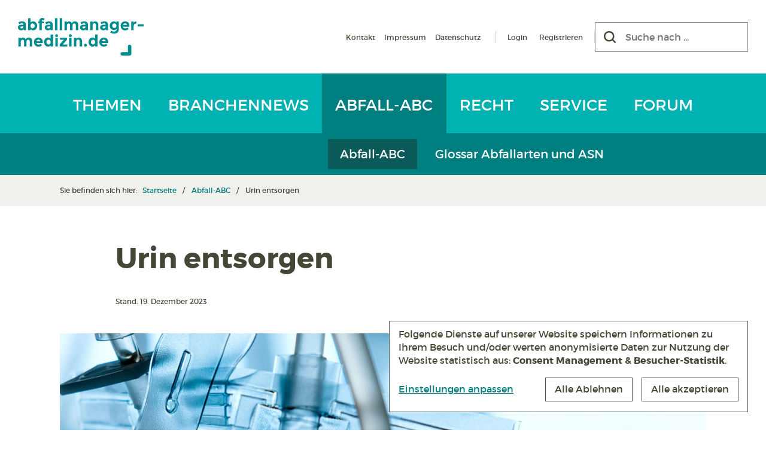

--- FILE ---
content_type: text/html; charset=UTF-8
request_url: https://www.abfallmanager-medizin.de/abfall-abc/urin-entsorgen/?abfallart=t
body_size: 18007
content:
<!DOCTYPE html><html lang="de" prefix="og: https://ogp.me/ns#" class="no-js"><head><style>img.lazy{min-height:1px}</style><link href="https://www.abfallmanager-medizin.de/wp-content/plugins/w3-total-cache/pub/js/lazyload.min.js" as="script"><title>Urin entsorgen - Abfallmanager Medizin</title><meta charset="UTF-8"><meta name="viewport" content="width=device-width, initial-scale=1, minimum-scale=1.0, maximum-scale=1.0, minimal-ui" /><link rel="preload" href="https://www.abfallmanager-medizin.de/wp-content/themes/ppopabfm4.2/vendors/fonts/montserrat/montserrat-regular-webfont.woff2" as="font" type="font/woff2" crossorigin="anonymous"><link rel="preload" href="https://www.abfallmanager-medizin.de/wp-content/themes/ppopabfm4.2/vendors/fonts/montserrat/montserrat-bold-webfont.woff2" as="font" type="font/woff2" crossorigin="anonymous"><link rel="preload" href="https://www.abfallmanager-medizin.de/wp-content/themes/ppopabfm4.2/vendors/fonts/font-awesome/5.15.2/webfonts/fa-brands-400.woff2" as="font" type="font/woff2" crossorigin="anonymous"><link rel="preload" href="https://www.abfallmanager-medizin.de/wp-content/themes/ppopabfm4.2/vendors/fonts/webhostinghub-glyphs/webhostinghub-glyphs.ttf" as="font" crossorigin="anonymous"><meta name="description" content="Sofern keine besonderen Anforderungen aus infektionspräventiver Sicht bestehen, ist Urin in reißfesten, feuchtigkeitsbeständigen und dichten Behältern zu"/><meta name="robots" content="follow, index, max-snippet:-1, max-video-preview:-1, max-image-preview:large"/><link rel="canonical" href="https://www.abfallmanager-medizin.de/abfall-abc/urin-entsorgen/" /><meta property="og:locale" content="de_DE" /><meta property="og:type" content="article" /><meta property="og:title" content="Urin entsorgen - Abfallmanager Medizin" /><meta property="og:description" content="Sofern keine besonderen Anforderungen aus infektionspräventiver Sicht bestehen, ist Urin in reißfesten, feuchtigkeitsbeständigen und dichten Behältern zu" /><meta property="og:url" content="https://www.abfallmanager-medizin.de/abfall-abc/urin-entsorgen/" /><meta property="og:site_name" content="Abfallmanager Medizin" /><meta property="article:publisher" content="https://www.facebook.com/abfallmanagermedizin/" /><meta property="og:updated_time" content="2023-12-20T16:05:56+01:00" /><meta property="og:image" content="https://www.abfallmanager-medizin.de/wp-content/uploads/2020/03/Abfallmanager-Medizin_Urin-entsorgen_Foto-ponsulak_AdobeStock.jpg" /><meta property="og:image:secure_url" content="https://www.abfallmanager-medizin.de/wp-content/uploads/2020/03/Abfallmanager-Medizin_Urin-entsorgen_Foto-ponsulak_AdobeStock.jpg" /><meta property="og:image:width" content="1200" /><meta property="og:image:height" content="800" /><meta property="og:image:alt" content="Urin ist nur in der Blase keimfrei, bei der Ausscheidung über die Harnröhre wird er mit Bakterien angereichert (Foto: ponsulak, AdobeStock)" /><meta property="og:image:type" content="image/jpeg" /><meta property="article:published_time" content="2023-12-19T08:00:45+01:00" /><meta property="article:modified_time" content="2023-12-20T16:05:56+01:00" /><meta name="twitter:card" content="summary_large_image" /><meta name="twitter:title" content="Urin entsorgen - Abfallmanager Medizin" /><meta name="twitter:description" content="Sofern keine besonderen Anforderungen aus infektionspräventiver Sicht bestehen, ist Urin in reißfesten, feuchtigkeitsbeständigen und dichten Behältern zu" /><meta name="twitter:image" content="https://www.abfallmanager-medizin.de/wp-content/uploads/2020/03/Abfallmanager-Medizin_Urin-entsorgen_Foto-ponsulak_AdobeStock.jpg" /> <script type="application/ld+json" class="rank-math-schema">{"@context":"https://schema.org","@graph":[{"@type":"Organization","@id":"https://www.abfallmanager-medizin.de/#organization","name":"Abfallmanager Medizin","url":"https://www.abfallmanager-medizin.de","sameAs":["https://www.facebook.com/abfallmanagermedizin/"],"logo":{"@type":"ImageObject","@id":"https://www.abfallmanager-medizin.de/#logo","url":"https://www.abfallmanager-medizin.de/wp-content/uploads/2020/04/Logo.png","contentUrl":"https://www.abfallmanager-medizin.de/wp-content/uploads/2020/04/Logo.png","caption":"Abfallmanager Medizin","inLanguage":"de","width":"600","height":"600"}},{"@type":"WebSite","@id":"https://www.abfallmanager-medizin.de/#website","url":"https://www.abfallmanager-medizin.de","name":"Abfallmanager Medizin","publisher":{"@id":"https://www.abfallmanager-medizin.de/#organization"},"inLanguage":"de"},{"@type":"ImageObject","@id":"https://www.abfallmanager-medizin.de/wp-content/uploads/2020/03/Abfallmanager-Medizin_Urin-entsorgen_Foto-ponsulak_AdobeStock.jpg","url":"https://www.abfallmanager-medizin.de/wp-content/uploads/2020/03/Abfallmanager-Medizin_Urin-entsorgen_Foto-ponsulak_AdobeStock.jpg","width":"1200","height":"800","caption":"Urin ist nur in der Blase keimfrei, bei der Ausscheidung \u00fcber die Harnr\u00f6hre wird er mit Bakterien angereichert (Foto: ponsulak, AdobeStock)","inLanguage":"de"},{"@type":"WebPage","@id":"https://www.abfallmanager-medizin.de/abfall-abc/urin-entsorgen/#webpage","url":"https://www.abfallmanager-medizin.de/abfall-abc/urin-entsorgen/","name":"Urin entsorgen - Abfallmanager Medizin","datePublished":"2023-12-19T08:00:45+01:00","dateModified":"2023-12-20T16:05:56+01:00","isPartOf":{"@id":"https://www.abfallmanager-medizin.de/#website"},"primaryImageOfPage":{"@id":"https://www.abfallmanager-medizin.de/wp-content/uploads/2020/03/Abfallmanager-Medizin_Urin-entsorgen_Foto-ponsulak_AdobeStock.jpg"},"inLanguage":"de"},{"@type":"Article","headline":"Urin entsorgen - Abfallmanager Medizin","datePublished":"2023-12-19T08:00:45+01:00","dateModified":"2023-12-20T16:05:56+01:00","author":{"@type":"Person","name":"Moderator"},"name":"Urin entsorgen - Abfallmanager Medizin","@id":"https://www.abfallmanager-medizin.de/abfall-abc/urin-entsorgen/#schema-52525","isPartOf":{"@id":"https://www.abfallmanager-medizin.de/abfall-abc/urin-entsorgen/#webpage"},"publisher":{"@id":"https://www.abfallmanager-medizin.de/#organization"},"image":{"@id":"https://www.abfallmanager-medizin.de/wp-content/uploads/2020/03/Abfallmanager-Medizin_Urin-entsorgen_Foto-ponsulak_AdobeStock.jpg"},"inLanguage":"de","mainEntityOfPage":{"@id":"https://www.abfallmanager-medizin.de/abfall-abc/urin-entsorgen/#webpage"}}]}</script> <link rel="alternate" type="application/rss+xml" title="Podcast Feed: Eine Tonne Abfallwissen (Eine Tonne Abfallwissen)" href="https://www.abfallmanager-medizin.de/feed/eine-tonne-abfallwissen/" /><link rel="alternate" title="oEmbed (JSON)" type="application/json+oembed" href="https://www.abfallmanager-medizin.de/wp-json/oembed/1.0/embed?url=https%3A%2F%2Fwww.abfallmanager-medizin.de%2Fabfall-abc%2Furin-entsorgen%2F" /><link rel="alternate" title="oEmbed (XML)" type="text/xml+oembed" href="https://www.abfallmanager-medizin.de/wp-json/oembed/1.0/embed?url=https%3A%2F%2Fwww.abfallmanager-medizin.de%2Fabfall-abc%2Furin-entsorgen%2F&#038;format=xml" /><style id='wp-img-auto-sizes-contain-inline-css' type='text/css'>img:is([sizes=auto i],[sizes^="auto," i]){contain-intrinsic-size:3000px 1500px}
/*# sourceURL=wp-img-auto-sizes-contain-inline-css */</style><style id='classic-theme-styles-inline-css' type='text/css'>/*! This file is auto-generated */
.wp-block-button__link{color:#fff;background-color:#32373c;border-radius:9999px;box-shadow:none;text-decoration:none;padding:calc(.667em + 2px) calc(1.333em + 2px);font-size:1.125em}.wp-block-file__button{background:#32373c;color:#fff;text-decoration:none}
/*# sourceURL=/wp-includes/css/classic-themes.min.css */</style><link rel='stylesheet' id='bootstrap-style-css' href='https://www.abfallmanager-medizin.de/wp-content/themes/ppopabfm4.2/vendors/bootstrap/5.3.3/css/bootstrap.min.css?ver=5.3.3' type='text/css' media='all' /><style id='searchwp-live-search-inline-css' type='text/css'>.searchwp-live-search-result .searchwp-live-search-result--title a {
  font-size: 16px;
}
.searchwp-live-search-result .searchwp-live-search-result--price {
  font-size: 14px;
}
.searchwp-live-search-result .searchwp-live-search-result--add-to-cart .button {
  font-size: 14px;
}

/*# sourceURL=searchwp-live-search-inline-css */</style> <script type="text/javascript" id="bp-confirm-js-extra">var BP_Confirm = {"are_you_sure":"Sind sie sich sicher?"};
//# sourceURL=bp-confirm-js-extra</script> <script type="text/javascript" id="bp-legacy-js-js-extra">var BP_DTheme = {"accepted":"Angenommen","close":"Schlie\u00dfen","comments":"Kommentare","leave_group_confirm":"Wollen Sie diese Gruppe wirklich verlassen?","mark_as_fav":"Favorisieren","my_favs":"Meine Favoriten","rejected":"Abgelehnt","remove_fav":"Aus den Favoriten entfernen","show_all":"Alle anzeigen","show_all_comments":"Zeige alle Kommentare f\u00fcr diesen Thread","show_x_comments":"Alle Kommentare anzeigen (%d)","unsaved_changes":"Ihr Profil enth\u00e4lt nicht gespeicherte \u00c4nderungen. Wenn Sie die Seite verlassen, gehen alle \u00c4nderungen verloren.","view":"Anzeigen"};
//# sourceURL=bp-legacy-js-js-extra</script> <script type="text/javascript" src="https://www.abfallmanager-medizin.de/wp-content/cache/autoptimize/js/autoptimize_single_54c60e13dc4a1f995fca843ce294e52a.js?ver=2022-03-03" id="klaro-config-script-js" async="async" data-wp-strategy="async"></script> <script type="text/javascript" src="https://www.abfallmanager-medizin.de/wp-content/cache/autoptimize/js/autoptimize_single_25bc7a70eee55e62f0c4e551d40ac31c.js?ver=0.7.18" id="klaro-script-js" async="async" data-wp-strategy="async"></script> <link rel='shortlink' href='https://www.abfallmanager-medizin.de/?p=3235' /> <script type="text/javascript">var ajaxurl = 'https://www.abfallmanager-medizin.de/wp-admin/admin-ajax.php';</script>    <script type="text/plain" data-type="application/javascript" data-name="matomo">console.log('Init matomo ...');
      var _paq = window._paq = window._paq || [];
      _paq.push(["setDoNotTrack", true]);
      _paq.push(['disableCookies']);
      _paq.push(['trackPageView']);
      _paq.push(['enableLinkTracking']);
      (function() {
        var u="https://www.abfallmanager-medizin.de/matomo/";
        _paq.push(['setTrackerUrl', u+'matomo.php']);
        _paq.push(['setSiteId', '1']);
        var d=document, g=d.createElement('script'), s=d.getElementsByTagName('script')[0];
        g.async=true; g.src=u+'matomo.js'; s.parentNode.insertBefore(g,s);
      })();</script> <link rel="apple-touch-icon" sizes="180x180" href="/apple-touch-icon.png?v=JyBXBJ8xpb"><link rel="icon" type="image/png" sizes="32x32" href="/favicon-32x32.png?v=JyBXBJ8xpb"><link rel="icon" type="image/png" sizes="16x16" href="/favicon-16x16.png?v=JyBXBJ8xpb"><link rel="manifest" href="/site.webmanifest?v=JyBXBJ8xpb"><link rel="mask-icon" href="/safari-pinned-tab.svg?v=JyBXBJ8xpb" color="#00b2b2"><link rel="shortcut icon" href="/favicon.ico?v=JyBXBJ8xpb"><meta name="apple-mobile-web-app-title" content="Abfallmanager Medizin"><meta name="application-name" content="Abfallmanager Medizin"><meta name="msapplication-TileColor" content="#00b2b2"><meta name="theme-color" content="#ffffff"><style id='global-styles-inline-css' type='text/css'>:root{--wp--preset--aspect-ratio--square: 1;--wp--preset--aspect-ratio--4-3: 4/3;--wp--preset--aspect-ratio--3-4: 3/4;--wp--preset--aspect-ratio--3-2: 3/2;--wp--preset--aspect-ratio--2-3: 2/3;--wp--preset--aspect-ratio--16-9: 16/9;--wp--preset--aspect-ratio--9-16: 9/16;--wp--preset--color--black: #000000;--wp--preset--color--cyan-bluish-gray: #abb8c3;--wp--preset--color--white: #ffffff;--wp--preset--color--pale-pink: #f78da7;--wp--preset--color--vivid-red: #cf2e2e;--wp--preset--color--luminous-vivid-orange: #ff6900;--wp--preset--color--luminous-vivid-amber: #fcb900;--wp--preset--color--light-green-cyan: #7bdcb5;--wp--preset--color--vivid-green-cyan: #00d084;--wp--preset--color--pale-cyan-blue: #8ed1fc;--wp--preset--color--vivid-cyan-blue: #0693e3;--wp--preset--color--vivid-purple: #9b51e0;--wp--preset--gradient--vivid-cyan-blue-to-vivid-purple: linear-gradient(135deg,rgb(6,147,227) 0%,rgb(155,81,224) 100%);--wp--preset--gradient--light-green-cyan-to-vivid-green-cyan: linear-gradient(135deg,rgb(122,220,180) 0%,rgb(0,208,130) 100%);--wp--preset--gradient--luminous-vivid-amber-to-luminous-vivid-orange: linear-gradient(135deg,rgb(252,185,0) 0%,rgb(255,105,0) 100%);--wp--preset--gradient--luminous-vivid-orange-to-vivid-red: linear-gradient(135deg,rgb(255,105,0) 0%,rgb(207,46,46) 100%);--wp--preset--gradient--very-light-gray-to-cyan-bluish-gray: linear-gradient(135deg,rgb(238,238,238) 0%,rgb(169,184,195) 100%);--wp--preset--gradient--cool-to-warm-spectrum: linear-gradient(135deg,rgb(74,234,220) 0%,rgb(151,120,209) 20%,rgb(207,42,186) 40%,rgb(238,44,130) 60%,rgb(251,105,98) 80%,rgb(254,248,76) 100%);--wp--preset--gradient--blush-light-purple: linear-gradient(135deg,rgb(255,206,236) 0%,rgb(152,150,240) 100%);--wp--preset--gradient--blush-bordeaux: linear-gradient(135deg,rgb(254,205,165) 0%,rgb(254,45,45) 50%,rgb(107,0,62) 100%);--wp--preset--gradient--luminous-dusk: linear-gradient(135deg,rgb(255,203,112) 0%,rgb(199,81,192) 50%,rgb(65,88,208) 100%);--wp--preset--gradient--pale-ocean: linear-gradient(135deg,rgb(255,245,203) 0%,rgb(182,227,212) 50%,rgb(51,167,181) 100%);--wp--preset--gradient--electric-grass: linear-gradient(135deg,rgb(202,248,128) 0%,rgb(113,206,126) 100%);--wp--preset--gradient--midnight: linear-gradient(135deg,rgb(2,3,129) 0%,rgb(40,116,252) 100%);--wp--preset--font-size--small: 13px;--wp--preset--font-size--medium: 20px;--wp--preset--font-size--large: 36px;--wp--preset--font-size--x-large: 42px;--wp--preset--spacing--20: 0.44rem;--wp--preset--spacing--30: 0.67rem;--wp--preset--spacing--40: 1rem;--wp--preset--spacing--50: 1.5rem;--wp--preset--spacing--60: 2.25rem;--wp--preset--spacing--70: 3.38rem;--wp--preset--spacing--80: 5.06rem;--wp--preset--shadow--natural: 6px 6px 9px rgba(0, 0, 0, 0.2);--wp--preset--shadow--deep: 12px 12px 50px rgba(0, 0, 0, 0.4);--wp--preset--shadow--sharp: 6px 6px 0px rgba(0, 0, 0, 0.2);--wp--preset--shadow--outlined: 6px 6px 0px -3px rgb(255, 255, 255), 6px 6px rgb(0, 0, 0);--wp--preset--shadow--crisp: 6px 6px 0px rgb(0, 0, 0);}:where(.is-layout-flex){gap: 0.5em;}:where(.is-layout-grid){gap: 0.5em;}body .is-layout-flex{display: flex;}.is-layout-flex{flex-wrap: wrap;align-items: center;}.is-layout-flex > :is(*, div){margin: 0;}body .is-layout-grid{display: grid;}.is-layout-grid > :is(*, div){margin: 0;}:where(.wp-block-columns.is-layout-flex){gap: 2em;}:where(.wp-block-columns.is-layout-grid){gap: 2em;}:where(.wp-block-post-template.is-layout-flex){gap: 1.25em;}:where(.wp-block-post-template.is-layout-grid){gap: 1.25em;}.has-black-color{color: var(--wp--preset--color--black) !important;}.has-cyan-bluish-gray-color{color: var(--wp--preset--color--cyan-bluish-gray) !important;}.has-white-color{color: var(--wp--preset--color--white) !important;}.has-pale-pink-color{color: var(--wp--preset--color--pale-pink) !important;}.has-vivid-red-color{color: var(--wp--preset--color--vivid-red) !important;}.has-luminous-vivid-orange-color{color: var(--wp--preset--color--luminous-vivid-orange) !important;}.has-luminous-vivid-amber-color{color: var(--wp--preset--color--luminous-vivid-amber) !important;}.has-light-green-cyan-color{color: var(--wp--preset--color--light-green-cyan) !important;}.has-vivid-green-cyan-color{color: var(--wp--preset--color--vivid-green-cyan) !important;}.has-pale-cyan-blue-color{color: var(--wp--preset--color--pale-cyan-blue) !important;}.has-vivid-cyan-blue-color{color: var(--wp--preset--color--vivid-cyan-blue) !important;}.has-vivid-purple-color{color: var(--wp--preset--color--vivid-purple) !important;}.has-black-background-color{background-color: var(--wp--preset--color--black) !important;}.has-cyan-bluish-gray-background-color{background-color: var(--wp--preset--color--cyan-bluish-gray) !important;}.has-white-background-color{background-color: var(--wp--preset--color--white) !important;}.has-pale-pink-background-color{background-color: var(--wp--preset--color--pale-pink) !important;}.has-vivid-red-background-color{background-color: var(--wp--preset--color--vivid-red) !important;}.has-luminous-vivid-orange-background-color{background-color: var(--wp--preset--color--luminous-vivid-orange) !important;}.has-luminous-vivid-amber-background-color{background-color: var(--wp--preset--color--luminous-vivid-amber) !important;}.has-light-green-cyan-background-color{background-color: var(--wp--preset--color--light-green-cyan) !important;}.has-vivid-green-cyan-background-color{background-color: var(--wp--preset--color--vivid-green-cyan) !important;}.has-pale-cyan-blue-background-color{background-color: var(--wp--preset--color--pale-cyan-blue) !important;}.has-vivid-cyan-blue-background-color{background-color: var(--wp--preset--color--vivid-cyan-blue) !important;}.has-vivid-purple-background-color{background-color: var(--wp--preset--color--vivid-purple) !important;}.has-black-border-color{border-color: var(--wp--preset--color--black) !important;}.has-cyan-bluish-gray-border-color{border-color: var(--wp--preset--color--cyan-bluish-gray) !important;}.has-white-border-color{border-color: var(--wp--preset--color--white) !important;}.has-pale-pink-border-color{border-color: var(--wp--preset--color--pale-pink) !important;}.has-vivid-red-border-color{border-color: var(--wp--preset--color--vivid-red) !important;}.has-luminous-vivid-orange-border-color{border-color: var(--wp--preset--color--luminous-vivid-orange) !important;}.has-luminous-vivid-amber-border-color{border-color: var(--wp--preset--color--luminous-vivid-amber) !important;}.has-light-green-cyan-border-color{border-color: var(--wp--preset--color--light-green-cyan) !important;}.has-vivid-green-cyan-border-color{border-color: var(--wp--preset--color--vivid-green-cyan) !important;}.has-pale-cyan-blue-border-color{border-color: var(--wp--preset--color--pale-cyan-blue) !important;}.has-vivid-cyan-blue-border-color{border-color: var(--wp--preset--color--vivid-cyan-blue) !important;}.has-vivid-purple-border-color{border-color: var(--wp--preset--color--vivid-purple) !important;}.has-vivid-cyan-blue-to-vivid-purple-gradient-background{background: var(--wp--preset--gradient--vivid-cyan-blue-to-vivid-purple) !important;}.has-light-green-cyan-to-vivid-green-cyan-gradient-background{background: var(--wp--preset--gradient--light-green-cyan-to-vivid-green-cyan) !important;}.has-luminous-vivid-amber-to-luminous-vivid-orange-gradient-background{background: var(--wp--preset--gradient--luminous-vivid-amber-to-luminous-vivid-orange) !important;}.has-luminous-vivid-orange-to-vivid-red-gradient-background{background: var(--wp--preset--gradient--luminous-vivid-orange-to-vivid-red) !important;}.has-very-light-gray-to-cyan-bluish-gray-gradient-background{background: var(--wp--preset--gradient--very-light-gray-to-cyan-bluish-gray) !important;}.has-cool-to-warm-spectrum-gradient-background{background: var(--wp--preset--gradient--cool-to-warm-spectrum) !important;}.has-blush-light-purple-gradient-background{background: var(--wp--preset--gradient--blush-light-purple) !important;}.has-blush-bordeaux-gradient-background{background: var(--wp--preset--gradient--blush-bordeaux) !important;}.has-luminous-dusk-gradient-background{background: var(--wp--preset--gradient--luminous-dusk) !important;}.has-pale-ocean-gradient-background{background: var(--wp--preset--gradient--pale-ocean) !important;}.has-electric-grass-gradient-background{background: var(--wp--preset--gradient--electric-grass) !important;}.has-midnight-gradient-background{background: var(--wp--preset--gradient--midnight) !important;}.has-small-font-size{font-size: var(--wp--preset--font-size--small) !important;}.has-medium-font-size{font-size: var(--wp--preset--font-size--medium) !important;}.has-large-font-size{font-size: var(--wp--preset--font-size--large) !important;}.has-x-large-font-size{font-size: var(--wp--preset--font-size--x-large) !important;}
/*# sourceURL=global-styles-inline-css */</style><link media="all" href="https://www.abfallmanager-medizin.de/wp-content/cache/autoptimize/css/autoptimize_b6ae6474ba4074b75337047cda515c28.css" rel="stylesheet"><link media="screen" href="https://www.abfallmanager-medizin.de/wp-content/cache/autoptimize/css/autoptimize_1f96b648509e56a88ba68549d23017e3.css" rel="stylesheet"><style media="print">.hidden-print{display:none !important}.show-print{display:block !important}div[class*=col-]{width:100% !important}div[class*=-push-]{left:0 !important}div[class*=-pull-]{left:0 !important}a:after{display:none}.container{width:100% !important}</style></head><body class="bp-legacy wp-singular abfall-abc-template-default single single-abfall-abc postid-3235 wp-theme-ppopabfm42 no-js"><header id="header" class="site-header" role="banner"><nav class="navbar navbar-expand-lg"><div class="navbar-header p-5"> <button aria-label="Menü" type="button" class="navbar-toggler navbar-toggle collapsed" data-toggle="collapse" data-target="#navbar" aria-expanded="false" aria-controls="navbar"> <span class="toggle-bar"></span> </button><div class="col-logo"> <a href="https://www.abfallmanager-medizin.de/" class="home-logo" title="Zur Startseite" data-wpel-link="internal"><img class="lazy" src="data:image/svg+xml,%3Csvg%20xmlns='http://www.w3.org/2000/svg'%20viewBox='0%200%20150%2045'%3E%3C/svg%3E" data-src="https://www.abfallmanager-medizin.de/wp-content/themes/ppopabfm4.2/resources/img/logos/Abfallmanager-Medizin_Logo.svg" alt="Abfallmanager Medizin Logo" width="150" height="45" /></a></div><div class="col-right d-none d-lg-flex"><div class="meta-menues-container"><div class="menu-meta-navigation-container"><ul id="menu-meta-navigation" class="meta-menu"><li id="menu-item-29" class="menu-item menu-item-type-post_type menu-item-object-page menu-item-29"><a href="https://www.abfallmanager-medizin.de/kontakt/" data-wpel-link="internal">Kontakt</a></li><li id="menu-item-28" class="menu-item menu-item-type-post_type menu-item-object-page menu-item-28"><a href="https://www.abfallmanager-medizin.de/impressum/" data-wpel-link="internal">Impressum</a></li><li id="menu-item-27" class="menu-item menu-item-type-post_type menu-item-object-page menu-item-27"><a href="https://www.abfallmanager-medizin.de/datenschutz/" data-wpel-link="internal">Datenschutz</a></li></ul></div><div class="menu-login-navigation-container"><ul id="menu-login-navigation" class="login-menu"><li id="menu-item-1848" class="menu-item menu-item-type-post_type menu-item-object-page menu-item-1848"><a href="https://www.abfallmanager-medizin.de/member-login/" data-wpel-link="internal">Login</a></li><li id="menu-item-1847" class="bp-menu bp-register-nav menu-item menu-item-type-custom menu-item-object-custom menu-item-1847"><a href="http://www.abfallmanager-medizin.de/member-register/" data-wpel-link="internal">Registrieren</a></li></ul></div></div><div class="col-searchform"><form role="search" method="get" class="search-form no-jQuery" action="https://www.abfallmanager-medizin.de/"><div class="search-field-container"><div class="search-field-container-inner"> <button type="submit" class="search-submit" aria-label="Suchen"><span class="screen-reader-text">Suchen</span></button> <input aria-label="Suche nach" type="search" class="search-field" placeholder="Suche nach ..." value="" name="s" data-swplive="true" data-swpengine="default" data-swpconfig="default" data-swplive="true" /></div></div></form></div></div></div><div id="navbar" class="collapse navbar-collapse"><div class="container-xl justify-content-center py-0 px-5"><div class="menu-hauptmenue-container w-100"><nav class="main-navigation" role="navigation" aria-label="Hauptmenü"><ul id="menu-hauptmenue" class="main-menu nav navbar-nav"><li class="themen " data-current="abfall-abc"> <a href="https://www.abfallmanager-medizin.de/themen/" data-wpel-link="internal"> Themen </a><div class="main-sub-menu-container"></div><ul id="menu-hauptsubmenu" class="main-sub-menu"><li class=""> <a href="https://www.abfallmanager-medizin.de/themen/" data-wpel-link="internal">Themen</a></li><li class=""> <a href="https://www.abfallmanager-medizin.de/nachhaltigkeit/" data-wpel-link="internal">Nachhaltigkeit</a></li><li class=""> <a href="https://www.abfallmanager-medizin.de/interviews/" data-wpel-link="internal">Interviews</a></li><li class=""> <a href="https://www.abfallmanager-medizin.de/blick-ins-ausland/" data-wpel-link="internal">Blick ins Ausland</a></li><li class=""> <a href="https://www.abfallmanager-medizin.de/zahl-des-monats/" data-wpel-link="internal">Zahl des Monats</a></li><li class=""> <a href="https://www.abfallmanager-medizin.de/podcast/" data-wpel-link="internal">Podcast</a></li></ul></li><li class="branchennews " data-current="abfall-abc"> <a href="https://www.abfallmanager-medizin.de/branchennews/" data-wpel-link="internal"> Branchennews </a><div class="main-sub-menu-container"></div><ul id="menu-hauptsubmenu" class="main-sub-menu"><li class=""> <a href="https://www.abfallmanager-medizin.de/branchennews/" data-wpel-link="internal">News</a></li><li class=""> <a href="https://www.abfallmanager-medizin.de/termine/" data-wpel-link="internal">Termine</a></li></ul></li><li class="abfall-abc current-menu-item" data-current="abfall-abc"> <a href="https://www.abfallmanager-medizin.de/abfall-abc/" data-wpel-link="internal"> Abfall-ABC </a><div class="main-sub-menu-container"></div><ul id="menu-hauptsubmenu" class="main-sub-menu"><li class="active"> <a href="https://www.abfallmanager-medizin.de/abfall-abc/" data-wpel-link="internal">Abfall-ABC</a></li><li class=""> <a href="https://www.abfallmanager-medizin.de/abfallarten/" data-wpel-link="internal">Glossar Abfallarten und ASN</a></li></ul></li><li class="recht " data-current="abfall-abc"> <a href="https://www.abfallmanager-medizin.de/recht/" data-wpel-link="internal"> Recht </a></li><li class="service " data-current="abfall-abc"> <a href="https://www.abfallmanager-medizin.de/service/" data-wpel-link="internal"> Service </a></li><li class=""> <a href="https://www.abfallmanager-medizin.de/forum/" data-wpel-link="internal"> Forum </a></li></ul><ul id="menu-meta-navigation-1" class="meta-menu nav navbar-nav"><li class="menu-item menu-item-type-post_type menu-item-object-page menu-item-29"><a href="https://www.abfallmanager-medizin.de/kontakt/" data-wpel-link="internal">Kontakt</a></li><li class="menu-item menu-item-type-post_type menu-item-object-page menu-item-28"><a href="https://www.abfallmanager-medizin.de/impressum/" data-wpel-link="internal">Impressum</a></li><li class="menu-item menu-item-type-post_type menu-item-object-page menu-item-27"><a href="https://www.abfallmanager-medizin.de/datenschutz/" data-wpel-link="internal">Datenschutz</a></li></ul></nav></div></div></div></nav></header><div class="search-bar p-5 py-4"><form role="search" method="get" class="search-form no-jQuery" action="https://www.abfallmanager-medizin.de/"><div class="search-field-container"><div class="search-field-container-inner"> <button type="submit" class="search-submit" aria-label="Suchen"><span class="screen-reader-text">Suchen</span></button> <input aria-label="Suche nach" type="search" class="search-field" placeholder="Suche nach ..." value="" name="s" data-swplive="true" data-swpengine="default" data-swpconfig="default" data-swplive="true" /></div></div></form></div><div class="bg-color-grey-light breadcrumb-container-outer"><div class="container px-5 py-4"><div class="breadcrumb-container"><div class="breadcrumb-label">Sie befinden sich hier:&nbsp;</div><ul class="ppop-breadcrumb"><li><a href="https://www.abfallmanager-medizin.de/" data-wpel-link="internal">Startseite</a></li><li><a href="https://www.abfallmanager-medizin.de/abfall-abc" title="Zur Rubrik „Abfall-ABC“" data-wpel-link="internal">Abfall-ABC</a></li><li class="active">Urin entsorgen</li></ul></div></div></div><div class="container p-5"><div class="row"><div class="col-md-12"><main id="main" class="site-main" role="main"><article id="post-3235" class="post-3235 abfall-abc type-abfall-abc status-publish has-post-thumbnail hentry kategorie-abfallarten-urin"><div class="row g-5"><div class="col-lg-10 mx-auto pt-5"><header class="entry-header"><h1 class="entry-title">Urin entsorgen</h1></header></div><div class="col-lg-10 mx-auto"><div class="entry-meta"><div class="entry-meta-inner"><div class="entry-date">Stand: 19. Dezember 2023</div></div></div></div><div class="col-lg-12 d-block d-lg-n_one show-print pb-5"><div class="entry-thumbnail"><div class="entry-thumbnail-img"> <img width="1200" height="800" src="data:image/svg+xml,%3Csvg%20xmlns='http://www.w3.org/2000/svg'%20viewBox='0%200%201200%20800'%3E%3C/svg%3E" data-src="https://www.abfallmanager-medizin.de/wp-content/uploads/2020/03/Abfallmanager-Medizin_Urin-entsorgen_Foto-ponsulak_AdobeStock.jpg" class="attachment-post-thumbnail size-post-thumbnail wp-post-image lazy" alt="Urin ist nur in der Blase keimfrei, bei der Ausscheidung über die Harnröhre wird er mit Bakterien angereichert (Foto: ponsulak, AdobeStock)" decoding="async" fetchpriority="high" data-srcset="https://www.abfallmanager-medizin.de/wp-content/uploads/2020/03/Abfallmanager-Medizin_Urin-entsorgen_Foto-ponsulak_AdobeStock.jpg 1200w, https://www.abfallmanager-medizin.de/wp-content/uploads/2020/03/Abfallmanager-Medizin_Urin-entsorgen_Foto-ponsulak_AdobeStock-800x533.jpg 800w" data-sizes="(max-width: 1200px) 100vw, 1200px" /></div><div class="entry-thumbnail-caption"> Urin ist nur in der Blase keimfrei, bei der Ausscheidung über die Harnröhre wird er mit Bakterien angereichert (Foto: ponsulak, AdobeStock)</div></div></div><div class="col-lg-7 ms-auto"><div class="entry-content"><div class="entry-leadtext"><p>Urin ist nur in der Blase keimfrei, bei der Ausscheidung über die Harnröhre wird er mit Bakterien angereichert – bei einem gesunden Menschen mit bis zu 10.000 Keimen pro Milliliter. Üblicherweise entsorgen Kliniken Urin als Restabfall oder über der Kanalisation. Die Verabreichung bestimmter Medikamente kann jedoch eine andere Vorgehensweise nach sich ziehen. Abfallmanager Medizin fasst  die Entsorgungsmöglichkeiten zusammen.</p></div><p>Sofern keine besonderen Anforderungen aus infektionspräventiver Sicht bestehen, ist Urin in reißfesten, feuchtigkeitsbeständigen und dichten Behältern zu sammeln. Hierfür gelten bestimmte Vorgaben:</p><ul><li>nicht umfüllen, sortieren oder vorbehandeln,</li><li>in geschlossenen Behältern transportieren,</li><li>von gemischten Siedlungsabfällen getrennt halten und</li><li>zur Entsorgung in zugelassener Abfallverbrennungsanlage.</li></ul><p>Es ist sicherzustellen, dass bei Lagerung und Transport keine flüssigen Stoffe austreten (ggf. aufsaugende Materialien nutzen). Ist dies nicht gewährleistet, sind die Abfälle dem Abfallschlüssel <a href="https://www.abfallmanager-medizin.de/abfall-abc/abfallschluesselnummer-180102/" target="_blank" rel="noopener noreferrer" data-wpel-link="internal">AS 180102</a> zuzuordnen. Es ist grundsätzlich möglich, Behälter mit Körperflüssigkeiten zu entleeren und dem Abwasser zuzuführen, immer unter Berücksichtigung von Hygiene, Infektionsprävention, Arbeitsschutz und wasserwirtschaftlichen Vorgaben.</p><h2>Urin als infektiöser Abfall</h2><p>Katheterurin ist stets als potentiell infektiös einzustufen und in der Regel stark keimhaltig. Der Umgang verlangt daher entsprechende Maßnahmen des Personal- und Infektionsschutzes.</p><p>Urin von Patientinnen und Patienten, die an ansteckenden Krankheiten leiden, sollte sicherheitshalber als infektiös eingestuft werden. Folgende Krankheitsbilder gehören laut Vollzugshilfe zur Entsorgung von Abfällen aus Einrichtungen des Gesundheitsdienstes <a href="https://www.abfallmanager-medizin.de/abfall-abc/entsorgungswege-nach-laga-orientierungshilfe/" target="_blank" rel="noopener noreferrer" data-wpel-link="internal">(LAGA-Mitteilung 18)</a> dazu:</p><ul><li>Typhus/Paratyphus</li><li>aktive Tuberkulose</li><li>virusbedingte hämorrhagische Fieber (einschließlich Ebola, Hanta)</li></ul><h2>Mit Kontrastmittel belasteten Urin separat sammeln</h2><p>Iodhaltige Röntgenkontrastmittel werden vor allem bei Computertomografie (CT), <a href="https://www.abfallmanager-medizin.de/forum/thema/herzkatheter-entsorgen/" target="_blank" rel="noopener noreferrer" data-wpel-link="internal">Herzkatheter</a>-Untersuchungen, Angiografie, Kardiografie, Urografie und Myelografie genutzt. Wasserlösliche, iodhaltige Kontrastmittel werden dabei nahezu komplett wieder ausgeschieden. Auf diesem Weg gelangen sie über das Abwasser, die Kanalisation und die Klärwerke in unseren Wasserkreislauf. Die Klärwerke sind nicht in der Lage sie zu <a href="https://www.abfallmanager-medizin.de/themen/medikamente-im-abwasser-mehr-als-150-arzneimittel-in-deutschen-gewaessern-nachgewiesen/" target="_blank" rel="noopener noreferrer" data-wpel-link="internal">filtern oder zu eliminieren</a>. Entsprechend sind die Belastungen des Trinkwassers und der Umwelt mit Kontrastmitteln in den vergangenen Jahren gestiegen.</p><p>Um mit Kontrastmittel belasteten Urin zu entsorgen und den Wasserkreislauf zu entlasten, bieten sich Sammelurinbehälter an. Im Unreinraum der Station zwischengelagert, können sie vom internen Entsorgungsdienst täglich abgeholt werden.</p><h2>Ausscheidung von Zytostatika</h2><p>Viele <a href="https://www.abfallmanager-medizin.de/abfall-abc/zytotoxische-und-zytostatische-arzneimittel-entsorgen/" target="_blank" rel="noopener noreferrer" data-wpel-link="internal">Zytostatika</a> zählen zu den krebserregenden (carcinogenen), mutagenen und reproduktionstoxischen Substanzen (CMR).</p><p>Zytostatika und ihre Abbauprodukte werden vor allem mit dem Urin und dem Stuhl ausgeschieden. Am höchsten ist die Konzentration eines Chemotherapeutikums in Ausscheidungen in der Regel während und in den ersten 48 Stunden nach der Verabreichung. Es kann dann unterschiedlich lange dauern, bis die Substanzen vollständig ausgeschieden sind – insgesamt nimmt die Konzentration mit der Zeit weiter ab. Etwa eine Woche nach Beendigung einer Chemotherapie ist in der Regel nicht mehr davon auszugehen, dass Ausscheidungen durch Zytostatika belastet sind.</p><p>Im Gegensatz zu Zytostatika selbst werden Ausscheidungen von Patienten aufgrund des Verdünnungseffektes unter einer herkömmlich dosierten Chemotherapie nicht als „Gefahrenstoffe“ eingestuft. Die Ausscheidungen können daher über die Toilette in die Kanalisation entsorgt oder in entsprechenden Behältern gesammelt werden.</p><h2>Sonderfall Radioiod</h2><p>Eine Radioiodtherapie hat das Ziel, eine Funktionsstörung der Schilddrüse zu beseitigen oder eine Verkleinerung zu erreichen. In Deutschland liegt die Zahl der jährlichen Radioiodtherapien bei Schilddrüsenerkrankungen bei etwa 60.000. Durch strenge Auflagen des Gesetzgebers ist die Zahl der Behandlungszentren stark eingeschränkt – es gibt in Deutschland nur etwa 150.</p><p>Wegen der radioaktiven Ausscheidungen schreibt der Gesetzgeber einen Aufenthalt in einer speziell eingerichteten Abteilung vor, in der die Belange des Strahlenschutzes berücksichtigt werden. Die Ausscheidungen (Urin und Stuhl) werden in einer sogenannten Abklinganlage gesammelt. Hierfür gibt es meist unterirdische Tankanlagen, die Spülflüssigkeiten auffangen, für einige Monate speichern und erst an die Kanalisation abgeben, wenn die Radioaktivität abgeklungen ist. Auch nach der Entlassung geben die Patienten noch einige Tage geringe Mengen an Strahlung an die Umwelt ab. Diese ist jedoch so gering, dass der Gesetzgeber darin keine relevante Gefährdung sieht.</p><div class="hidden-print d-lg-none mt-5 py-5"><div class="row g-5"><div class="col-md-12 position-relative"> <a href="https://www.abfallmanager-medizin.de/forum/" class="btn btn-primary btn-discuss d-flex justify-content-center align-items-center text-transform-none fs-larger" data-wpel-link="internal"> <span class="icon-addcomment me-3" style="font-size: 150%"></span> Thema im Forum diskutieren </a></div></div></div><aside class="entry-references mt-5"><h2>Quellen</h2><ul><li><a href="https://www.krebsinformationsdienst.de/fachkreise/nachrichten/2018/fk04-umgang-chemotherapie-ausscheidung.php" rel="noopener" target="_blank" title="Link öffnet sich in neuem Fenster" data-wpel-link="external">Deutsches Krebsforschungszentrum: Umgang mit Ausscheidungen bei ambulanter Chemotherapie</a></li><li><a href="https://www.laga-online.de/documents/laga-m-18_stand_2021-06-23_1626849905.pdf" rel="noopener" target="_blank" title="Link öffnet sich in neuem Fenster" data-wpel-link="external">LAGA Mitteilung 18: Vollzugshilfe zur Entsorgung von Abfällen aus Einrichtungen des Gesundheitsdienstes</a></li><li><a href="https://www.abfallmanager-medizin.de/abfall-abc/kontrastmittel-im-krankenhaus/" rel="noopener" target="_blank" title="Link öffnet sich in neuem Fenster" data-wpel-link="internal">Abfallmanager Medizin: Kontrastmittel im Krankenhaus</a></li><li><a href="https://www.forum-schilddruese.de/diagnostik-und-therapie/radiojodtherapie" rel="noopener" target="_blank" title="Link öffnet sich in neuem Fenster" data-wpel-link="external">forum-schilddruese.de: Häufig gestellte Fragen zur Radiojodtherapie bei Schilddrüsenerkrankungen</a></li></ul></aside><aside class="ppop-aside-social-sidebar mt-5 pt-5"><div class="shariff shariff-align-flex-start shariff-widget-align-flex-start"><ul class="shariff-buttons theme-round orientation-horizontal buttonsize-medium"><li class="shariff-button facebook shariff-nocustomcolor" style="background-color:#4273c8"><a href="https://www.facebook.com/sharer/sharer.php?u=https%3A%2F%2Fwww.abfallmanager-medizin.de%2Fabfall-abc%2Furin-entsorgen%2F" title="Bei Facebook teilen" aria-label="Bei Facebook teilen" role="button" rel="nofollow" class="shariff-link" style="; background-color:#3b5998; color:#fff" target="_blank" data-wpel-link="external"><span class="shariff-icon" style=""><svg width="32px" height="20px" xmlns="http://www.w3.org/2000/svg" viewBox="0 0 18 32"><path fill="#3b5998" d="M17.1 0.2v4.7h-2.8q-1.5 0-2.1 0.6t-0.5 1.9v3.4h5.2l-0.7 5.3h-4.5v13.6h-5.5v-13.6h-4.5v-5.3h4.5v-3.9q0-3.3 1.9-5.2t5-1.8q2.6 0 4.1 0.2z"/></svg></span></a></li><li class="shariff-button xing shariff-nocustomcolor" style="background-color:#29888a"><a href="https://www.xing.com/spi/shares/new?url=https%3A%2F%2Fwww.abfallmanager-medizin.de%2Fabfall-abc%2Furin-entsorgen%2F" title="Bei XING teilen" aria-label="Bei XING teilen" role="button" rel="noopener nofollow" class="shariff-link" style="; background-color:#126567; color:#fff" target="_blank" data-wpel-link="external"><span class="shariff-icon" style=""><svg width="32px" height="20px" xmlns="http://www.w3.org/2000/svg" viewBox="0 0 25 32"><path fill="#126567" d="M10.7 11.9q-0.2 0.3-4.6 8.2-0.5 0.8-1.2 0.8h-4.3q-0.4 0-0.5-0.3t0-0.6l4.5-8q0 0 0 0l-2.9-5q-0.2-0.4 0-0.7 0.2-0.3 0.5-0.3h4.3q0.7 0 1.2 0.8zM25.1 0.4q0.2 0.3 0 0.7l-9.4 16.7 6 11q0.2 0.4 0 0.6-0.2 0.3-0.6 0.3h-4.3q-0.7 0-1.2-0.8l-6-11.1q0.3-0.6 9.5-16.8 0.4-0.8 1.2-0.8h4.3q0.4 0 0.5 0.3z"/></svg></span></a></li><li class="shariff-button linkedin shariff-nocustomcolor" style="background-color:#1488bf"><a href="https://www.linkedin.com/sharing/share-offsite/?url=https%3A%2F%2Fwww.abfallmanager-medizin.de%2Fabfall-abc%2Furin-entsorgen%2F" title="Bei LinkedIn teilen" aria-label="Bei LinkedIn teilen" role="button" rel="noopener nofollow" class="shariff-link" style="; background-color:#0077b5; color:#fff" target="_blank" data-wpel-link="external"><span class="shariff-icon" style=""><svg width="32px" height="20px" xmlns="http://www.w3.org/2000/svg" viewBox="0 0 27 32"><path fill="#0077b5" d="M6.2 11.2v17.7h-5.9v-17.7h5.9zM6.6 5.7q0 1.3-0.9 2.2t-2.4 0.9h0q-1.5 0-2.4-0.9t-0.9-2.2 0.9-2.2 2.4-0.9 2.4 0.9 0.9 2.2zM27.4 18.7v10.1h-5.9v-9.5q0-1.9-0.7-2.9t-2.3-1.1q-1.1 0-1.9 0.6t-1.2 1.5q-0.2 0.5-0.2 1.4v9.9h-5.9q0-7.1 0-11.6t0-5.3l0-0.9h5.9v2.6h0q0.4-0.6 0.7-1t1-0.9 1.6-0.8 2-0.3q3 0 4.9 2t1.9 6z"/></svg></span></a></li><li class="shariff-button mailto shariff-nocustomcolor" style="background-color:#a8a8a8"><a href="mailto:?body=https%3A%2F%2Fwww.abfallmanager-medizin.de%2Fabfall-abc%2Furin-entsorgen%2F&subject=Urin%20entsorgen" title="Per E-Mail versenden" aria-label="Per E-Mail versenden" role="button" rel="noopener nofollow" class="shariff-link" style="; background-color:#999; color:#fff"><span class="shariff-icon" style=""><svg width="32px" height="20px" xmlns="http://www.w3.org/2000/svg" viewBox="0 0 32 32"><path fill="#999" d="M32 12.7v14.2q0 1.2-0.8 2t-2 0.9h-26.3q-1.2 0-2-0.9t-0.8-2v-14.2q0.8 0.9 1.8 1.6 6.5 4.4 8.9 6.1 1 0.8 1.6 1.2t1.7 0.9 2 0.4h0.1q0.9 0 2-0.4t1.7-0.9 1.6-1.2q3-2.2 8.9-6.1 1-0.7 1.8-1.6zM32 7.4q0 1.4-0.9 2.7t-2.2 2.2q-6.7 4.7-8.4 5.8-0.2 0.1-0.7 0.5t-1 0.7-0.9 0.6-1.1 0.5-0.9 0.2h-0.1q-0.4 0-0.9-0.2t-1.1-0.5-0.9-0.6-1-0.7-0.7-0.5q-1.6-1.1-4.7-3.2t-3.6-2.6q-1.1-0.7-2.1-2t-1-2.5q0-1.4 0.7-2.3t2.1-0.9h26.3q1.2 0 2 0.8t0.9 2z"/></svg></span></a></li><li class="shariff-button info shariff-nocustomcolor" style="background-color:#eee"><a href="/datenschutz" title="Weitere Informationen" aria-label="Weitere Informationen" role="button" rel="noopener " class="shariff-link" style="; background-color:#fff; color:#fff" target="_blank" data-wpel-link="internal"><span class="shariff-icon" style=""><svg width="32px" height="20px" xmlns="http://www.w3.org/2000/svg" viewBox="0 0 11 32"><path fill="#999" d="M11.4 24v2.3q0 0.5-0.3 0.8t-0.8 0.4h-9.1q-0.5 0-0.8-0.4t-0.4-0.8v-2.3q0-0.5 0.4-0.8t0.8-0.4h1.1v-6.8h-1.1q-0.5 0-0.8-0.4t-0.4-0.8v-2.3q0-0.5 0.4-0.8t0.8-0.4h6.8q0.5 0 0.8 0.4t0.4 0.8v10.3h1.1q0.5 0 0.8 0.4t0.3 0.8zM9.2 3.4v3.4q0 0.5-0.4 0.8t-0.8 0.4h-4.6q-0.4 0-0.8-0.4t-0.4-0.8v-3.4q0-0.4 0.4-0.8t0.8-0.4h4.6q0.5 0 0.8 0.4t0.4 0.8z"/></svg></span></a></li><li class="shariff-button printer shariff-nocustomcolor" style="background-color:#a8a8a8"><a href="javascript:window.print()" title="drucken" aria-label="drucken" role="button" rel="noopener nofollow" class="shariff-link" style="; background-color:#999; color:#fff" data-wpel-link="internal"><span class="shariff-icon" style=""><svg width="32px" height="20px" xmlns="http://www.w3.org/2000/svg" viewBox="0 0 30 32"><path fill="#999" d="M6.8 27.4h16v-4.6h-16v4.6zM6.8 16h16v-6.8h-2.8q-0.7 0-1.2-0.5t-0.5-1.2v-2.8h-11.4v11.4zM27.4 17.2q0-0.5-0.3-0.8t-0.8-0.4-0.8 0.4-0.3 0.8 0.3 0.8 0.8 0.3 0.8-0.3 0.3-0.8zM29.7 17.2v7.4q0 0.2-0.2 0.4t-0.4 0.2h-4v2.8q0 0.7-0.5 1.2t-1.2 0.5h-17.2q-0.7 0-1.2-0.5t-0.5-1.2v-2.8h-4q-0.2 0-0.4-0.2t-0.2-0.4v-7.4q0-1.4 1-2.4t2.4-1h1.2v-9.7q0-0.7 0.5-1.2t1.2-0.5h12q0.7 0 1.6 0.4t1.3 0.8l2.7 2.7q0.5 0.5 0.9 1.4t0.4 1.6v4.6h1.1q1.4 0 2.4 1t1 2.4z"/></svg></span></a></li></ul></div></aside></div></div><div class="col-lg-_6 col-lg-4 ms-aut_o"><div class="ms-xxl-5 ps-xxl-5 sticky-top"><div class="post-single-sidebar hidden-print"><div class="row g-5"><div class="col-xl-12"><aside id="newsletter_subscription" class="subscribe"><div class="aside-heading"><h2><span style="color: inherit">Mit unserem Newsletter bleiben Sie auf dem Laufenden</span></h2></div><div class="aside-content"><div class="haet-cleverreach"><form method="post" class="haet-cleverreach-form"> <input type="hidden" name="haet-cleverreach-is-widget" value="0"> <input type="hidden" name="haet-cleverreach-form-id" value="152610"> <input type="hidden" name="haet-cleverreach-list-id" value="1339456"><div class="haet-cleverreach-field-wrap label-top type-email "> <label for="haet-cleverreach-cleverreach_email"> Ihre E-Mail-Adresse:* </label> <input type="email"
 id="haet-cleverreach-cleverreach_email"
 name="haet-cleverreach-cleverreach_email"
 value=""
 required                                 ></div><div class="haet-cleverreach-field-wrap label-top type-submit "> <button type="submit" class="button" id="haet-cleverreach-submit"> Anmelden </button></div></form></div><div class="aside-note"> Der Newsletter erscheint quartals&shy;weise zu Themen rund um die Entsorgung von Abfällen in Kranken&shy;häusern. <a href="https://www.abfallmanager-medizin.de/datenschutz" class="show-more" style="color: inherit; text-decoration: underline" data-wpel-link="internal">Hinweis zum Datenschutz</a> | <a href="https://www.abfallmanager-medizin.de/newsletter-subscription/abmeldung/" target="_blank" style="color: inherit; text-decoration: underline" data-wpel-link="internal">Vom Newsletter abmelden</a><div class="show-more" style="color: inherit"> <span class="icon-remove-sign hide-more"></span> Ihre E-Mail-Adresse wird nur für den Versand des Newsletters über <a href="https://www.cleverreach.com/de/" style="color: inherit; text-decoration: underline" data-wpel-link="external">CleverReach</a> verwendet, und Sie können sich <a href="https://www.abfallmanager-medizin.de/newsletter-subscription/abmeldung/" style="color: inherit; text-decoration: underline" data-wpel-link="internal">jederzeit wieder abmelden</a>.        Mehr Infos in der <a href="https://www.abfallmanager-medizin.de/datenschutz" style="color: inherit; text-decoration: underline" data-wpel-link="internal">Datenschutzerklärung</a>.<div></div></div></aside></div></div></div><div class="hidden-print mt-5 d-none d-lg-block"><div class="row g-5"><div class="col-xl-12 position-relative"> <a href="https://www.abfallmanager-medizin.de/forum/" class="triangle triangle-top-right btn btn-primary btn-discuss d-flex justify-content-center align-items-center text-transform-none fs-larger" data-wpel-link="internal"> <span class="icon-addcomment me-3" style="font-size: 150%"></span> Thema im Forum diskutieren </a></div></div></div></div></div><div class="disclaimer pt-5"><p class="m-0">Alle Angaben ohne Gewähr und Anspruch auf Vollständigkeit.</p></div></div></article></main></div><div class="col-md-12"><div class="row g-5 mt-5"><div class="col-md-6"><aside id="abfallarten" class="lexikon ppop-aside ppop-aside-normal mt-5"><div class="aside-heading"><h2><span class="aside-heading-inner">Medizinische Abfallarten und Abfallschlüsselnummern</span></h2></div><div class="aside-note"><p> In unserer Übersicht finden Sie wichtige medizinische Abfallarten, deren Abfallschlüsselnummern sowie zusätzliche Informationen und spezielle Regelungen, um diese richtig zu sammeln, zu lagern und zu entsorgen.</p></div><div class="lexikon-filter-menu"><ul class="filter-menu"><li id="ajax-link-abfallart-a" class=""> <a href="https://www.abfallmanager-medizin.de/abfall-abc/urin-entsorgen/?abfallart=a" class="ajax-link" data-page-title="Urin entsorgen" data-wpel-link="internal"> a </a></li><li id="ajax-link-abfallart-b" class=""> <a href="https://www.abfallmanager-medizin.de/abfall-abc/urin-entsorgen/?abfallart=b" class="ajax-link" data-page-title="Urin entsorgen" data-wpel-link="internal"> b </a></li><li id="ajax-link-abfallart-c" class=""> <a href="https://www.abfallmanager-medizin.de/abfall-abc/urin-entsorgen/?abfallart=c" class="ajax-link" data-page-title="Urin entsorgen" data-wpel-link="internal"> c </a></li><li id="ajax-link-abfallart-d" class=""> <a href="https://www.abfallmanager-medizin.de/abfall-abc/urin-entsorgen/?abfallart=d" class="ajax-link" data-page-title="Urin entsorgen" data-wpel-link="internal"> d </a></li><li id="ajax-link-abfallart-e" class=""> <a href="https://www.abfallmanager-medizin.de/abfall-abc/urin-entsorgen/?abfallart=e" class="ajax-link" data-page-title="Urin entsorgen" data-wpel-link="internal"> e </a></li><li id="ajax-link-abfallart-f" class=""> <a href="https://www.abfallmanager-medizin.de/abfall-abc/urin-entsorgen/?abfallart=f" class="ajax-link" data-page-title="Urin entsorgen" data-wpel-link="internal"> f </a></li><li id="ajax-link-abfallart-g" class=""> <a href="https://www.abfallmanager-medizin.de/abfall-abc/urin-entsorgen/?abfallart=g" class="ajax-link" data-page-title="Urin entsorgen" data-wpel-link="internal"> g </a></li><li id="ajax-link-abfallart-h" class=""> <a href="https://www.abfallmanager-medizin.de/abfall-abc/urin-entsorgen/?abfallart=h" class="ajax-link" data-page-title="Urin entsorgen" data-wpel-link="internal"> h </a></li><li id="ajax-link-abfallart-i" class=""> <a href="https://www.abfallmanager-medizin.de/abfall-abc/urin-entsorgen/?abfallart=i" class="ajax-link" data-page-title="Urin entsorgen" data-wpel-link="internal"> i </a></li><li id="ajax-link-abfallart-k" class=""> <a href="https://www.abfallmanager-medizin.de/abfall-abc/urin-entsorgen/?abfallart=k" class="ajax-link" data-page-title="Urin entsorgen" data-wpel-link="internal"> k </a></li><li id="ajax-link-abfallart-l" class=""> <a href="https://www.abfallmanager-medizin.de/abfall-abc/urin-entsorgen/?abfallart=l" class="ajax-link" data-page-title="Urin entsorgen" data-wpel-link="internal"> l </a></li><li id="ajax-link-abfallart-m" class=""> <a href="https://www.abfallmanager-medizin.de/abfall-abc/urin-entsorgen/?abfallart=m" class="ajax-link" data-page-title="Urin entsorgen" data-wpel-link="internal"> m </a></li><li id="ajax-link-abfallart-n" class=""> <a href="https://www.abfallmanager-medizin.de/abfall-abc/urin-entsorgen/?abfallart=n" class="ajax-link" data-page-title="Urin entsorgen" data-wpel-link="internal"> n </a></li><li id="ajax-link-abfallart-o" class=""> <a href="https://www.abfallmanager-medizin.de/abfall-abc/urin-entsorgen/?abfallart=o" class="ajax-link" data-page-title="Urin entsorgen" data-wpel-link="internal"> o </a></li><li id="ajax-link-abfallart-p" class=""> <a href="https://www.abfallmanager-medizin.de/abfall-abc/urin-entsorgen/?abfallart=p" class="ajax-link" data-page-title="Urin entsorgen" data-wpel-link="internal"> p </a></li><li id="ajax-link-abfallart-q" class=""> <a href="https://www.abfallmanager-medizin.de/abfall-abc/urin-entsorgen/?abfallart=q" class="ajax-link" data-page-title="Urin entsorgen" data-wpel-link="internal"> q </a></li><li id="ajax-link-abfallart-r" class=""> <a href="https://www.abfallmanager-medizin.de/abfall-abc/urin-entsorgen/?abfallart=r" class="ajax-link" data-page-title="Urin entsorgen" data-wpel-link="internal"> r </a></li><li id="ajax-link-abfallart-s" class=""> <a href="https://www.abfallmanager-medizin.de/abfall-abc/urin-entsorgen/?abfallart=s" class="ajax-link" data-page-title="Urin entsorgen" data-wpel-link="internal"> s </a></li><li id="ajax-link-abfallart-t" class="active"> <a href="https://www.abfallmanager-medizin.de/abfall-abc/urin-entsorgen/?abfallart=t" class="ajax-link" data-page-title="Urin entsorgen" data-wpel-link="internal"> t </a></li><li id="ajax-link-abfallart-u" class=""> <a href="https://www.abfallmanager-medizin.de/abfall-abc/urin-entsorgen/?abfallart=u" class="ajax-link" data-page-title="Urin entsorgen" data-wpel-link="internal"> u </a></li><li id="ajax-link-abfallart-v" class=""> <a href="https://www.abfallmanager-medizin.de/abfall-abc/urin-entsorgen/?abfallart=v" class="ajax-link" data-page-title="Urin entsorgen" data-wpel-link="internal"> v </a></li><li id="ajax-link-abfallart-w" class=""> <a href="https://www.abfallmanager-medizin.de/abfall-abc/urin-entsorgen/?abfallart=w" class="ajax-link" data-page-title="Urin entsorgen" data-wpel-link="internal"> w </a></li><li id="ajax-link-abfallart-z" class=""> <a href="https://www.abfallmanager-medizin.de/abfall-abc/urin-entsorgen/?abfallart=z" class="ajax-link" data-page-title="Urin entsorgen" data-wpel-link="internal"> z </a></li></ul></div><div class="entry-content"><div class="accordion ajax-container abfallarten" id="accordion-abfallarten" role="tablist" aria-multiselectable="true"><div class="accordion-item"><div class="accordion-header" id="heading-182"><h3> <button class="accordion-button collapsed" type="button" data-bs-toggle="collapse" data-bs-target="#collapse_182" aria-expanded="false" aria-controls="collapse_182"> Tabletten (gefährlicher Abfall) </button></h3></div><div id="collapse_182" class="accordion-collapse collapse" data-bs-parent="#accordion-abfallarten"><div class="accordion-body"><div class="asn"> Abfallschlüsselnummer(n): AS 180108* | AS 180207*</div><p>Krebserzeugende, erbgutverändernde oder fortpflanzungsgefährdende CMR-Arzneimittel (Zytostatika, Zytotoxika).</p><ul><li>Sammlung in bauartgeprüften, stich- und bruchfesten Einwegbehältern</li><li>Nicht umfüllen, sortieren oder vorbehandeln</li><li>Fest verschlossen lagern und transportieren</li><li>Entsorgung als gefährlicher Abfall in Abfallverbrennungsanlagen / Sonderabfallverbrennungsanlagen</li></ul></div></div></div><div class="accordion-item"><div class="accordion-header" id="heading-343"><h3> <button class="accordion-button collapsed" type="button" data-bs-toggle="collapse" data-bs-target="#collapse_343" aria-expanded="false" aria-controls="collapse_343"> Tierkadaver </button></h3></div><div id="collapse_343" class="accordion-collapse collapse" data-bs-parent="#accordion-abfallarten"><div class="accordion-body"><div class="asn"> Abfallschlüsselnummer(n): AS 180202*</div><p>Für Tierkadaver gelten die Regelungen der Verordnung (EG) Nr. 1774/2002 sowie des Tierische Nebenprodukte-Beseitigungsgesetzes (TierNebG). Die Entsorgung in Tierkörperbeseitigungsanlagen ist vorgeschrieben.</p><ul><li>Getrennt aufbewahren</li><li>Kein unbefugter Zugriff und keine Berührung durch andere Tiere</li><li>Heimtiere und Versuchstierhaltung: Mit Genehmigung Entsorgung durch zugelassene Privatunternehmen möglich</li><li>In zugelassenen Behältern verpacken und transportieren</li><li>Biostoffverordnung sowie Technische Regeln Biologischer Arbeitsstoffe (TRBA 120, Versuchstierhaltung; TRBA 230, landwirtschaftliche Nutztierhaltung) beachten</li><li>Besondere Regelungen u.a. bei Vogelgrippe</li></ul><div class="read-further mt-5"><p class="label">Zum Weiterlesen:</p><ul><li><a href="https://www.abfallmanager-medizin.de/abfall-abc/abfaelle-aus-tierkliniken/" data-wpel-link="internal">Abfälle aus Tierkliniken</a></li></ul></div></div></div></div></div><div class="disclaimer pt-5"><p class="m-0">Alle Angaben ohne Gewähr und Anspruch auf Vollständigkeit.</p></div></div></aside></div><div class="col-md-6"><aside id="chemische_stoffe" class="lexikon ppop-aside ppop-aside-normal mt-5"><div class="aside-heading"><h2><span class="aside-heading-inner">Chemische Stoffe aus der medizinischen Forschung</span></h2></div><div class="aside-note"><p> Hier finden Sie Informationen zu Gefahrstoffen, die in medizinischen Laboren verwendet werden, und deren Anwendungsbereichen. Die jeweiligen Abfallschlüsselnummern richten sich nach der Herkunft des Abfalls (z.B. Krankenhaus, chemische Industrie), seiner Zusammensetzung sowie den Behandlungs- und Entsorgungswegen.</p></div><div class="lexikon-filter-menu"><ul class="filter-menu"><li id="ajax-link-stoff-a" class="active"> <a href="https://www.abfallmanager-medizin.de/abfall-abc/urin-entsorgen/?stoff=a" class="ajax-link" data-page-title="Urin entsorgen" data-wpel-link="internal"> a </a></li><li id="ajax-link-stoff-b" class=""> <a href="https://www.abfallmanager-medizin.de/abfall-abc/urin-entsorgen/?stoff=b" class="ajax-link" data-page-title="Urin entsorgen" data-wpel-link="internal"> b </a></li><li id="ajax-link-stoff-c" class=""> <a href="https://www.abfallmanager-medizin.de/abfall-abc/urin-entsorgen/?stoff=c" class="ajax-link" data-page-title="Urin entsorgen" data-wpel-link="internal"> c </a></li><li id="ajax-link-stoff-d" class=""> <a href="https://www.abfallmanager-medizin.de/abfall-abc/urin-entsorgen/?stoff=d" class="ajax-link" data-page-title="Urin entsorgen" data-wpel-link="internal"> d </a></li><li id="ajax-link-stoff-e" class=""> <a href="https://www.abfallmanager-medizin.de/abfall-abc/urin-entsorgen/?stoff=e" class="ajax-link" data-page-title="Urin entsorgen" data-wpel-link="internal"> e </a></li><li id="ajax-link-stoff-f" class=""> <a href="https://www.abfallmanager-medizin.de/abfall-abc/urin-entsorgen/?stoff=f" class="ajax-link" data-page-title="Urin entsorgen" data-wpel-link="internal"> f </a></li><li id="ajax-link-stoff-g" class=""> <a href="https://www.abfallmanager-medizin.de/abfall-abc/urin-entsorgen/?stoff=g" class="ajax-link" data-page-title="Urin entsorgen" data-wpel-link="internal"> g </a></li><li id="ajax-link-stoff-h" class=""> <a href="https://www.abfallmanager-medizin.de/abfall-abc/urin-entsorgen/?stoff=h" class="ajax-link" data-page-title="Urin entsorgen" data-wpel-link="internal"> h </a></li><li id="ajax-link-stoff-i" class=""> <a href="https://www.abfallmanager-medizin.de/abfall-abc/urin-entsorgen/?stoff=i" class="ajax-link" data-page-title="Urin entsorgen" data-wpel-link="internal"> i </a></li><li id="ajax-link-stoff-k" class=""> <a href="https://www.abfallmanager-medizin.de/abfall-abc/urin-entsorgen/?stoff=k" class="ajax-link" data-page-title="Urin entsorgen" data-wpel-link="internal"> k </a></li><li id="ajax-link-stoff-l" class=""> <a href="https://www.abfallmanager-medizin.de/abfall-abc/urin-entsorgen/?stoff=l" class="ajax-link" data-page-title="Urin entsorgen" data-wpel-link="internal"> l </a></li><li id="ajax-link-stoff-m" class=""> <a href="https://www.abfallmanager-medizin.de/abfall-abc/urin-entsorgen/?stoff=m" class="ajax-link" data-page-title="Urin entsorgen" data-wpel-link="internal"> m </a></li><li id="ajax-link-stoff-n" class=""> <a href="https://www.abfallmanager-medizin.de/abfall-abc/urin-entsorgen/?stoff=n" class="ajax-link" data-page-title="Urin entsorgen" data-wpel-link="internal"> n </a></li><li id="ajax-link-stoff-p" class=""> <a href="https://www.abfallmanager-medizin.de/abfall-abc/urin-entsorgen/?stoff=p" class="ajax-link" data-page-title="Urin entsorgen" data-wpel-link="internal"> p </a></li><li id="ajax-link-stoff-s" class=""> <a href="https://www.abfallmanager-medizin.de/abfall-abc/urin-entsorgen/?stoff=s" class="ajax-link" data-page-title="Urin entsorgen" data-wpel-link="internal"> s </a></li><li id="ajax-link-stoff-t" class=""> <a href="https://www.abfallmanager-medizin.de/abfall-abc/urin-entsorgen/?stoff=t" class="ajax-link" data-page-title="Urin entsorgen" data-wpel-link="internal"> t </a></li><li id="ajax-link-stoff-w" class=""> <a href="https://www.abfallmanager-medizin.de/abfall-abc/urin-entsorgen/?stoff=w" class="ajax-link" data-page-title="Urin entsorgen" data-wpel-link="internal"> w </a></li><li id="ajax-link-stoff-x" class=""> <a href="https://www.abfallmanager-medizin.de/abfall-abc/urin-entsorgen/?stoff=x" class="ajax-link" data-page-title="Urin entsorgen" data-wpel-link="internal"> x </a></li></ul></div><div class="entry-content"><div class="accordion ajax-container chemische_stoffe" id="accordion-chemische_stoffe" role="tablist" aria-multiselectable="true"><div class="accordion-item"><div class="accordion-header" id="heading-2363"><h3> <button class="accordion-button collapsed" type="button" data-bs-toggle="collapse" data-bs-target="#collapse_2363" aria-expanded="false" aria-controls="collapse_2363"> Acetonitril </button></h3></div><div id="collapse_2363" class="accordion-collapse collapse" data-bs-parent="#accordion-chemische_stoffe"><div class="accordion-body"><p>Acetonitril ist eine farblose, leicht entzündliche Flüssigkeit mit aromatischem Geruch und reizenden Eigenschaen. Als organisches Lösungsmittel findet es in der chemischen Analytik und in der technischen Chemie, hauptsächlich bei Trennverfahren von Butadien und zur Lösung von Leitelekrolyten, Verwendung.</p></div></div></div><div class="accordion-item"><div class="accordion-header" id="heading-877"><h3> <button class="accordion-button collapsed" type="button" data-bs-toggle="collapse" data-bs-target="#collapse_877" aria-expanded="false" aria-controls="collapse_877"> Acrylamidlösung </button></h3></div><div id="collapse_877" class="accordion-collapse collapse" data-bs-parent="#accordion-chemische_stoffe"><div class="accordion-body"><p>Acrylamidlösung ist eine farb- und geruchlose, nicht brennbare, aber stark toxische Flüssigkeit. Sie wird in der Molekularbiologie zur elektrophoretischen Auftrennung von Nukleinsäuren oder Proteinen angewandt. Acrylamidlösung ist geeignet für DNA-Sequenzierungen.</p></div></div></div><div class="accordion-item"><div class="accordion-header" id="heading-1763"><h3> <button class="accordion-button collapsed" type="button" data-bs-toggle="collapse" data-bs-target="#collapse_1763" aria-expanded="false" aria-controls="collapse_1763"> Actinomycin D </button></h3></div><div id="collapse_1763" class="accordion-collapse collapse" data-bs-parent="#accordion-chemische_stoffe"><div class="accordion-body"><p>Actinomycin D ist ein gelb bis orangefarbener Feststoff, meist in Pulverform. Als zytotoxisches Antibiotikum wird es zur Behandlung von Krebserkrankungen eingesetzt. Es hemmt in niedriger Dosierung die DNA-abhängige RNA-Synthese. Wegen seiner hohen Knochenmarktoxizität ist es ein umstrittenes Tumortherapeutikum.</p></div></div></div><div class="accordion-item"><div class="accordion-header" id="heading-878"><h3> <button class="accordion-button collapsed" type="button" data-bs-toggle="collapse" data-bs-target="#collapse_878" aria-expanded="false" aria-controls="collapse_878"> Ammoniumpersulfat (APS) </button></h3></div><div id="collapse_878" class="accordion-collapse collapse" data-bs-parent="#accordion-chemische_stoffe"><div class="accordion-body"><p>Ammoniumpersulfat (APS) ist ein geruchloses, weiß-grünlich kristallines Salz. Es ist in Wasser sehr gut löslich und kann durch sein hohes Oxidationspotenzial entzündend wirken. Es wird in der Zellbiologie eingesetzt. In der Medizin wird es hauptsächlich zur Herstellung von Desinfektionsmitteln verwendet.</p></div></div></div></div><div class="disclaimer pt-5"><p class="m-0">Alle Angaben ohne Gewähr und Anspruch auf Vollständigkeit.</p></div></div></aside></div></div></div><div class="col-md-12 pt-5"><div class="divider mt-5"></div></div><div class="col-md-12"><div class="row g-5 mt-5"><div class="col-md-12"><h2>Weitere Abfall-ABC-Beiträge entdecken</h2></div><div class="col-sm-6 col-md-4 col-lg-3"><article id="abfall-abc" class="ppop-aside ppop-aside-normal ppop-aside-with-thumbnail ppop-aside-latest-posts-1 normal white show-excerpt hide-category"><div class="entry-content"><div class="entry-thumbnail center"><img width="2400" height="1568" src="data:image/svg+xml,%3Csvg%20xmlns='http://www.w3.org/2000/svg'%20viewBox='0%200%202400%201568'%3E%3C/svg%3E" data-src="https://www.abfallmanager-medizin.de/wp-content/uploads/2026/01/Abfallmanager-Medizin_ABC-Radioaktive-Abfaelle_di-tilialucida_AdobeStock_1550049491-1.jpg" class="attachment- size- wp-post-image lazy" alt="CT im Hintergrund und medizinischen Fläschchen mit Zeichen für Radioaktivität." decoding="async" data-srcset="https://www.abfallmanager-medizin.de/wp-content/uploads/2026/01/Abfallmanager-Medizin_ABC-Radioaktive-Abfaelle_di-tilialucida_AdobeStock_1550049491-1.jpg 2400w, https://www.abfallmanager-medizin.de/wp-content/uploads/2026/01/Abfallmanager-Medizin_ABC-Radioaktive-Abfaelle_di-tilialucida_AdobeStock_1550049491-1-800x523.jpg 800w, https://www.abfallmanager-medizin.de/wp-content/uploads/2026/01/Abfallmanager-Medizin_ABC-Radioaktive-Abfaelle_di-tilialucida_AdobeStock_1550049491-1-1200x784.jpg 1200w" data-sizes="auto, (max-width: 2400px) 100vw, 2400px" /></div><div class="entry-header"><h2 class="entry-title"> <a href="https://www.abfallmanager-medizin.de/abfall-abc/entsorgung-radioaktiven-medizinabfaellen/" title="Zum Thema „Umgang und Entsorgung von schwach- und mittelradioaktiven Medizinabfällen“" class="stretched-link" data-wpel-link="internal"><span class="heading1">Umgang und Entsorgung von schwach- und mittelradioaktiven Medizinabfällen</span> </a></h2><div class="entry-excerpt"><div class="entry-excerpt-text">Radiopharmaka und Strahlungsquellen aus Therapie und Diagnostik richtig entsorgen</div></div><div class="entry-category"> <a href="https://www.abfallmanager-medizin.de/abfall-abc" title="Alle Beiträge aus dem Bereich „Abfall-ABC”" class="btn btn-primary btn-xs text-transform-none font-weight-normal" data-wpel-link="internal"> Abfall-ABC </a></div></div></div></article></div><div class="col-sm-6 col-md-4 col-lg-3"><article id="abfall-abc" class="ppop-aside ppop-aside-normal ppop-aside-with-thumbnail ppop-aside-latest-posts-1 normal white show-excerpt hide-category"><div class="entry-content"><div class="entry-thumbnail center"><img width="2400" height="1598" src="data:image/svg+xml,%3Csvg%20xmlns='http://www.w3.org/2000/svg'%20viewBox='0%200%202400%201598'%3E%3C/svg%3E" data-src="https://www.abfallmanager-medizin.de/wp-content/uploads/2025/11/Abfallmanager-Medizin_ABC-Feuerloescher-entsorgen_AdobeStock_sattawat_727774431.jpg" class="attachment- size- wp-post-image lazy" alt="Feuerlöscher im Krankenhausflur. (Foto: sattawat)" decoding="async" data-srcset="https://www.abfallmanager-medizin.de/wp-content/uploads/2025/11/Abfallmanager-Medizin_ABC-Feuerloescher-entsorgen_AdobeStock_sattawat_727774431.jpg 2400w, https://www.abfallmanager-medizin.de/wp-content/uploads/2025/11/Abfallmanager-Medizin_ABC-Feuerloescher-entsorgen_AdobeStock_sattawat_727774431-800x533.jpg 800w, https://www.abfallmanager-medizin.de/wp-content/uploads/2025/11/Abfallmanager-Medizin_ABC-Feuerloescher-entsorgen_AdobeStock_sattawat_727774431-1200x799.jpg 1200w" data-sizes="auto, (max-width: 2400px) 100vw, 2400px" /></div><div class="entry-header"><h2 class="entry-title"> <a href="https://www.abfallmanager-medizin.de/abfall-abc/feuerloescher-fachgerecht-entsorgen/" title="Zum Thema „Feuer&shy;löscher fach&shy;gerecht entsorgen“" class="stretched-link" data-wpel-link="internal"><span class="heading1">Feuer&shy;löscher fach&shy;gerecht entsorgen</span> </a></h2><div class="entry-excerpt"><div class="entry-excerpt-text">Brandschutz in Kliniken: Lebenswichtig für sichere Versorgung</div></div><div class="entry-category"> <a href="https://www.abfallmanager-medizin.de/abfall-abc" title="Alle Beiträge aus dem Bereich „Abfall-ABC”" class="btn btn-primary btn-xs text-transform-none font-weight-normal" data-wpel-link="internal"> Abfall-ABC </a></div></div></div></article></div><div class="col-sm-6 col-md-4 col-lg-3"><article id="abfall-abc" class="ppop-aside ppop-aside-normal ppop-aside-with-thumbnail ppop-aside-latest-posts-1 normal white show-excerpt hide-category"><div class="entry-content"><div class="entry-thumbnail center"><img width="2379" height="1600" src="data:image/svg+xml,%3Csvg%20xmlns='http://www.w3.org/2000/svg'%20viewBox='0%200%202379%201600'%3E%3C/svg%3E" data-src="https://www.abfallmanager-medizin.de/wp-content/uploads/2025/09/Abfallmanager-Medizin_Abfall-ABC-Hantaviren_AdobeStock-jittawit.21-619271544.jpg" class="attachment- size- wp-post-image lazy" alt="Untersuchung von Blutproben in Labor (Bildrechte: jittawit.21)" decoding="async" data-srcset="https://www.abfallmanager-medizin.de/wp-content/uploads/2025/09/Abfallmanager-Medizin_Abfall-ABC-Hantaviren_AdobeStock-jittawit.21-619271544.jpg 2379w, https://www.abfallmanager-medizin.de/wp-content/uploads/2025/09/Abfallmanager-Medizin_Abfall-ABC-Hantaviren_AdobeStock-jittawit.21-619271544-800x538.jpg 800w, https://www.abfallmanager-medizin.de/wp-content/uploads/2025/09/Abfallmanager-Medizin_Abfall-ABC-Hantaviren_AdobeStock-jittawit.21-619271544-1200x807.jpg 1200w" data-sizes="auto, (max-width: 2379px) 100vw, 2379px" /></div><div class="entry-header"><h2 class="entry-title"> <a href="https://www.abfallmanager-medizin.de/abfall-abc/hantaviren-abfaelle/" title="Zum Thema „Mit Hantaviren kontaminierte Abfälle entsorgen“" class="stretched-link" data-wpel-link="internal"><span class="heading1">Mit Hantaviren kontaminierte Abfälle entsorgen</span> </a></h2><div class="entry-excerpt"><div class="entry-excerpt-text">Hygiene&shy;anforderungen essenziell für Infektions&shy;prävention</div></div><div class="entry-category"> <a href="https://www.abfallmanager-medizin.de/abfall-abc" title="Alle Beiträge aus dem Bereich „Abfall-ABC”" class="btn btn-primary btn-xs text-transform-none font-weight-normal" data-wpel-link="internal"> Abfall-ABC </a></div></div></div></article></div><div class="col-sm-6 col-md-4 col-lg-3"><article id="abfall-abc" class="ppop-aside ppop-aside-normal ppop-aside-with-thumbnail ppop-aside-latest-posts-1 normal white show-excerpt hide-category"><div class="entry-content"><div class="entry-thumbnail center"><img width="2400" height="1600" src="data:image/svg+xml,%3Csvg%20xmlns='http://www.w3.org/2000/svg'%20viewBox='0%200%202400%201600'%3E%3C/svg%3E" data-src="https://www.abfallmanager-medizin.de/wp-content/uploads/2025/08/Abfallmanager-Medizin_Recht_Batteriegesetz_Bildrechte-Павел-Печёнкин_565369921-Adobe-Stock.jpg" class="attachment- size- wp-post-image lazy" alt="Desinfektion Blutdruckmanschette (Foto: Katja)" decoding="async" data-srcset="https://www.abfallmanager-medizin.de/wp-content/uploads/2025/08/Abfallmanager-Medizin_Recht_Batteriegesetz_Bildrechte-Павел-Печёнкин_565369921-Adobe-Stock.jpg 2400w, https://www.abfallmanager-medizin.de/wp-content/uploads/2025/08/Abfallmanager-Medizin_Recht_Batteriegesetz_Bildrechte-Павел-Печёнкин_565369921-Adobe-Stock-800x533.jpg 800w, https://www.abfallmanager-medizin.de/wp-content/uploads/2025/08/Abfallmanager-Medizin_Recht_Batteriegesetz_Bildrechte-Павел-Печёнкин_565369921-Adobe-Stock-1200x800.jpg 1200w" data-sizes="auto, (max-width: 2400px) 100vw, 2400px" /></div><div class="entry-header"><h2 class="entry-title"> <a href="https://www.abfallmanager-medizin.de/abfall-abc/thermische-und-chemische-desinfektionsverfahren/" title="Zum Thema „Thermische und chemische Desinfek&shy;tions&shy;verfahren“" class="stretched-link" data-wpel-link="internal"><span class="heading1">Thermische und chemische Desinfek&shy;tions&shy;verfahren</span> </a></h2><div class="entry-excerpt"><div class="entry-excerpt-text">Sichere Entsorgung von Desinfektions&shy;mitteln</div></div><div class="entry-category"> <a href="https://www.abfallmanager-medizin.de/abfall-abc" title="Alle Beiträge aus dem Bereich „Abfall-ABC”" class="btn btn-primary btn-xs text-transform-none font-weight-normal" data-wpel-link="internal"> Abfall-ABC </a></div></div></div></article></div></div></div></div></div><div class="pb-5"></div><footer id="footer" class="site-footer mt-5 pt-5 pb-5" role="contentinfo"><div class="container mt-5 p-5"><div class="row g-5"><div class="col-md-12 mb-5"> <a href="https://www.abfallmanager-medizin.de/" class="home-logo" title="Zur Startseite" data-wpel-link="internal"><img class="lazy" src="data:image/svg+xml,%3Csvg%20xmlns='http://www.w3.org/2000/svg'%20viewBox='0%200%20150%2045'%3E%3C/svg%3E" data-src="https://www.abfallmanager-medizin.de/wp-content/themes/ppopabfm4.2/resources/img/logos/Abfallmanager-Medizin_Logo.svg" alt="Abfallmanager Medizin Logo" width="150" height="45" /></a></div><div class="col-md-3 col-sm-4 col-6"><nav class="footer-navigation menu-1" role="navigation" aria-label="Footermenü"><ul id="" class="footer-menu"><li class=""> <a href="https://www.abfallmanager-medizin.de/themen/" data-themen="Themen" data-wpel-link="internal"> Themen </a></li><li class=""> <a href="https://www.abfallmanager-medizin.de/nachhaltigkeit/" data-themen="Nachhaltigkeit" data-wpel-link="internal"> Nachhaltigkeit </a></li><li class=""> <a href="https://www.abfallmanager-medizin.de/interviews/" data-themen="Interviews" data-wpel-link="internal"> Interviews </a></li><li class=""> <a href="https://www.abfallmanager-medizin.de/blick-ins-ausland/" data-themen="Blick ins Ausland" data-wpel-link="internal"> Blick ins Ausland </a></li></ul></nav></div><div class="col-md-3 col-sm-4 col-6"><nav class="footer-navigation menu-1" role="navigation" aria-label="Footermenü"><ul id="" class="footer-menu"><li class=""> <a href="https://www.abfallmanager-medizin.de/zahl-des-monats/" data-themen="Zahl des Monats" data-wpel-link="internal"> Zahl des Monats </a></li><li class=""> <a href="https://www.abfallmanager-medizin.de/podcast/" data-themen="Episoden" data-wpel-link="internal"> Podcast </a></li><li class=""> <a href="https://www.abfallmanager-medizin.de/branchennews/" data-themen="Branchennews" data-wpel-link="internal"> Branchennews </a></li><li class=""> <a href="https://www.abfallmanager-medizin.de/termine/" data-themen="Termine" data-wpel-link="internal"> Termine </a></li></ul></nav></div><div class="col-md-3 col-sm-4 col-6"><nav class="footer-navigation menu-1" role="navigation" aria-label="Footermenü"><ul id="" class="footer-menu"><li class=""> <a href="https://www.abfallmanager-medizin.de/abfall-abc/" data-themen="Abfall-ABC" data-wpel-link="internal"> Abfall-ABC </a></li><li class=""> <a href="https://www.abfallmanager-medizin.de/abfallarten/" data-themen="Glossar Abfallarten" data-wpel-link="internal"> Glossar Abfallarten </a></li><li class=""> <a href="https://www.abfallmanager-medizin.de/chemische-stoffe/" data-themen="Glossar Chemische Stoffe" data-wpel-link="internal"> Glossar Chemische Stoffe </a></li><li class=""> <a href="https://www.abfallmanager-medizin.de/recht/" data-themen="Recht" data-wpel-link="internal"> Recht </a></li></ul></nav></div><div class="col-md-3 col-sm-4 col-6"><nav class="footer-navigation menu-1" role="navigation" aria-label="Footermenü"><ul id="" class="footer-menu"><li class=""> <a href="https://www.abfallmanager-medizin.de/service/downloads/" data-themen="Downloads" data-wpel-link="internal"> Downloads </a></li><li class=""> <a href="https://www.abfallmanager-medizin.de/service/haeufige-fragen/" data-themen="Häufig gestellte Fragen" data-wpel-link="internal"> Häufig gestellte Fragen </a></li><li class=""> <a href="https://www.abfallmanager-medizin.de/newsletter/" data-themen="Newsletter" data-wpel-link="internal"> Newsletter </a></li><li class=""> <a href="https://www.abfallmanager-medizin.de/service/nuetzliche-links/" data-themen="Nützliche Links" data-wpel-link="internal"> Nützliche Links </a></li><li class=""> <a href="https://www.abfallmanager-medizin.de/service/presse/" data-themen="Presse" data-wpel-link="internal"> Presse </a></li></ul></nav></div></div><div class="row g-5 mt-5"><div class="col-md-8"><nav class="footer-navigation menu-2"><ul id="menu-footermenue" class="footer-menu"><li id="menu-item-10157" class="menu-item menu-item-type-post_type menu-item-object-page menu-item-10157"><a href="https://www.abfallmanager-medizin.de/ueber-uns/" data-wpel-link="internal">Über uns</a></li><li id="menu-item-10159" class="menu-item menu-item-type-post_type menu-item-object-page menu-item-10159"><a href="https://www.abfallmanager-medizin.de/content-abfallmanager-medizin-platzieren/" data-wpel-link="internal">Ihre Anzeige</a></li><li id="menu-item-10162" class="menu-item menu-item-type-post_type menu-item-object-page menu-item-10162"><a href="https://www.abfallmanager-medizin.de/kontakt/" data-wpel-link="internal">Kontakt</a></li><li id="menu-item-10161" class="menu-item menu-item-type-post_type menu-item-object-page menu-item-10161"><a href="https://www.abfallmanager-medizin.de/impressum/" data-wpel-link="internal">Impressum</a></li><li id="menu-item-10160" class="menu-item menu-item-type-post_type menu-item-object-page menu-item-10160"><a href="https://www.abfallmanager-medizin.de/datenschutz/" data-wpel-link="internal">Datenschutz</a></li></ul></nav></div><div class="col-md-4 text-md-end"> <a href="#" onclick="return klaro.show();" class="klaro-config-link">Datenschutz konfigurieren</a></div></div><div class="row g-5 mt-5"><div class="col-md-12"><div class="social-links"><div class="heading mb-3">Folgen Sie uns:</div> <a rel="noopener" href="https://www.facebook.com/abfallmanagermedizin/" title="Besuchen Sie uns auf Facebook" target="_blank" class="social-link-facebook" data-toggle="tooltip-external-link" data-wpel-link="external"> <span class="fab fa-facebook-f"></span> <span class="description">Abfallmanager Medizin auf Facebook</span> </a> <a rel="noopener" href="https://www.xing.com/news/pages/abfallmanager-medizin-2341" title="Besuchen Sie unsere Xing-Gruppe" target="_blank" class="social-link-xing" data-toggle="tooltip-external-link" data-wpel-link="external"> <span class="fab fa-xing"></span> <span class="description">Abfallmanager Medizin auf Xing</span> </a> <a rel="noopener" href="https://www.linkedin.com/company/abfallmanager-medizin/" title="Besuchen Sie uns auf Linkedin" target="_blank" class="social-link-linkedin" data-toggle="tooltip-external-link" data-wpel-link="external"> <span class="fab fa-linkedin"></span> <span class="description">Abfallmanager Medizin auf Linkedin</span> </a></div></div></div></div></footer> <script type="speculationrules">{"prefetch":[{"source":"document","where":{"and":[{"href_matches":"/*"},{"not":{"href_matches":["/wp-*.php","/wp-admin/*","/wp-content/uploads/*","/wp-content/*","/wp-content/plugins/*","/wp-content/themes/ppopabfm4.2/*","/*\\?(.+)"]}},{"not":{"selector_matches":"a[rel~=\"nofollow\"]"}},{"not":{"selector_matches":".no-prefetch, .no-prefetch a"}}]},"eagerness":"conservative"}]}</script> <style>.searchwp-live-search-results {
                opacity: 0;
                transition: opacity .25s ease-in-out;
                -moz-transition: opacity .25s ease-in-out;
                -webkit-transition: opacity .25s ease-in-out;
                height: 0;
                overflow: hidden;
                z-index: 9999995; /* Exceed SearchWP Modal Search Form overlay. */
                position: absolute;
                display: none;
            }

            .searchwp-live-search-results-showing {
                display: block;
                opacity: 1;
                height: auto;
                overflow: auto;
            }

            .searchwp-live-search-no-results {
                padding: 3em 2em 0;
                text-align: center;
            }

            .searchwp-live-search-no-min-chars:after {
                content: "Weiterschreiben";
                display: block;
                text-align: center;
                padding: 2em 2em 0;
            }</style> <script>var _SEARCHWP_LIVE_AJAX_SEARCH_BLOCKS = true;
            var _SEARCHWP_LIVE_AJAX_SEARCH_ENGINE = 'default';
            var _SEARCHWP_LIVE_AJAX_SEARCH_CONFIG = 'default';</script> <script type="text/javascript" id="cleverreach_script-js-extra">var haet_cr_ajax = {"ajax_url":"https://www.abfallmanager-medizin.de/wp-admin/admin-ajax.php"};
//# sourceURL=cleverreach_script-js-extra</script> <script type="text/javascript" src="https://www.abfallmanager-medizin.de/wp-includes/js/dist/hooks.min.js?ver=dd5603f07f9220ed27f1" id="wp-hooks-js"></script> <script type="text/javascript" src="https://www.abfallmanager-medizin.de/wp-includes/js/dist/i18n.min.js?ver=c26c3dc7bed366793375" id="wp-i18n-js"></script> <script type="text/javascript" id="wp-i18n-js-after">wp.i18n.setLocaleData( { 'text direction\u0004ltr': [ 'ltr' ] } );
//# sourceURL=wp-i18n-js-after</script> <script type="text/javascript" id="swp-live-search-client-js-extra">var searchwp_live_search_params = [];
searchwp_live_search_params = {"ajaxurl":"https:\/\/www.abfallmanager-medizin.de\/wp-admin\/admin-ajax.php","origin_id":3235,"config":{"default":{"engine":"default","input":{"delay":300,"min_chars":3},"results":{"position":"bottom","width":"auto","offset":{"x":0,"y":5}},"spinner":{"lines":12,"length":8,"width":3,"radius":8,"scale":1,"corners":1,"color":"#424242","fadeColor":"transparent","speed":1,"rotate":0,"animation":"searchwp-spinner-line-fade-quick","direction":1,"zIndex":2000000000,"className":"spinner","top":"50%","left":"50%","shadow":"0 0 1px transparent","position":"absolute"}}},"msg_no_config_found":"Keine g\u00fcltige Konfiguration f\u00fcr SearchWP Live Search gefunden!","aria_instructions":"Wenn automatisch vervollst\u00e4ndigte Ergebnisse verf\u00fcgbar sind, dann verwende die Pfeile nach oben und unten zur Auswahl und die Eingabetaste, um zur gew\u00fcnschten Seite zu gelangen. Benutzer von Touch-Ger\u00e4ten erkunden mit Touch oder mit Wischgesten."};;
//# sourceURL=swp-live-search-client-js-extra</script> <script defer src="https://www.abfallmanager-medizin.de/wp-content/cache/autoptimize/js/autoptimize_1cc80c1f32bd6f2f4d329183244c7f1a.js"></script><script>window.w3tc_lazyload=1,window.lazyLoadOptions={elements_selector:".lazy",callback_loaded:function(t){var e;try{e=new CustomEvent("w3tc_lazyload_loaded",{detail:{e:t}})}catch(a){(e=document.createEvent("CustomEvent")).initCustomEvent("w3tc_lazyload_loaded",!1,!1,{e:t})}window.dispatchEvent(e)}}</script><script async src="https://www.abfallmanager-medizin.de/wp-content/plugins/w3-total-cache/pub/js/lazyload.min.js"></script></body></html>
<!--
Performance optimized by W3 Total Cache. Learn more: https://www.boldgrid.com/w3-total-cache/?utm_source=w3tc&utm_medium=footer_comment&utm_campaign=free_plugin

Page Caching using Disk: Enhanced (Requested URI contains query) 
Lazy Loading

Served from: www.abfallmanager-medizin.de @ 2026-02-03 13:20:12 by W3 Total Cache
-->